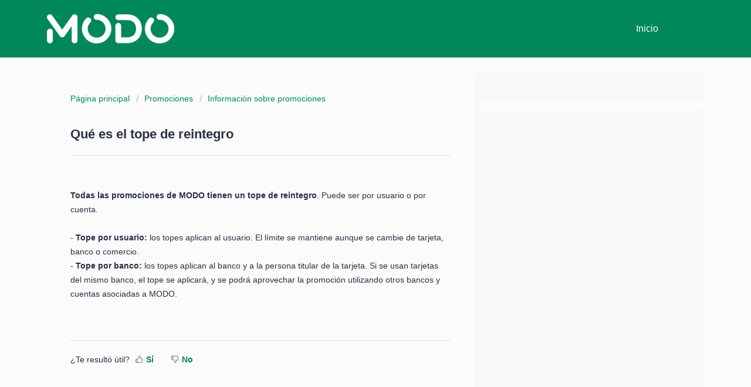

--- FILE ---
content_type: text/html; charset=utf-8
request_url: https://ayuda.modo.com.ar/support/solutions/articles/66000519657--qu%C3%A9-es-el-tope-de-reintegro-
body_size: 20353
content:
<!DOCTYPE html>
       
        <!--[if lt IE 7]><html class="no-js ie6 dew-dsm-theme " lang="es-LA" dir="ltr" data-date-format="non_us"><![endif]-->       
        <!--[if IE 7]><html class="no-js ie7 dew-dsm-theme " lang="es-LA" dir="ltr" data-date-format="non_us"><![endif]-->       
        <!--[if IE 8]><html class="no-js ie8 dew-dsm-theme " lang="es-LA" dir="ltr" data-date-format="non_us"><![endif]-->       
        <!--[if IE 9]><html class="no-js ie9 dew-dsm-theme " lang="es-LA" dir="ltr" data-date-format="non_us"><![endif]-->       
        <!--[if IE 10]><html class="no-js ie10 dew-dsm-theme " lang="es-LA" dir="ltr" data-date-format="non_us"><![endif]-->       
        <!--[if (gt IE 10)|!(IE)]><!--><html class="no-js  dew-dsm-theme " lang="es-LA" dir="ltr" data-date-format="non_us"><!--<![endif]-->
	<head>
		
		<!-- Title for the page -->
<title> Qué es el tope de reintegro : MODO </title>
<!-- Meta information -->

      <meta charset="utf-8" />
      <meta http-equiv="X-UA-Compatible" content="IE=edge,chrome=1" />
      <meta name="description" content= "" />
      <meta name="author" content= "" />
       <meta property="og:title" content="Qué es el tope de reintegro" />  <meta property="og:url" content="https://ayuda.modo.com.ar/support/solutions/articles/66000519657-qu%C3%A9-es-el-tope-de-reintegro" />  <meta property="og:description" content=" Todas las promociones de MODO tienen un tope de reintegro. Puede ser por usuario o por cuenta.  - Tope por usuario: los topes aplican al usuario. El límite se mantiene aunque se cambie de tarjeta, banco o comercio. - Tope por banco: los topes apl..." />  <meta property="og:image" content="https://s3.amazonaws.com/cdn.freshdesk.com/data/helpdesk/attachments/production/66101365296/logo/kghhAt4wmoRujdPcwgUbv10m8R5IILva0w.png?X-Amz-Algorithm=AWS4-HMAC-SHA256&amp;amp;X-Amz-Credential=AKIAS6FNSMY2XLZULJPI%2F20260112%2Fus-east-1%2Fs3%2Faws4_request&amp;amp;X-Amz-Date=20260112T094313Z&amp;amp;X-Amz-Expires=604800&amp;amp;X-Amz-SignedHeaders=host&amp;amp;X-Amz-Signature=6c1044ed2ca4f2b015c755a44b8d9003ff397978bc8e8d882ed68c7c1eb4ba45" />  <meta property="og:site_name" content="MODO" />  <meta property="og:type" content="article" />  <meta name="twitter:title" content="Qué es el tope de reintegro" />  <meta name="twitter:url" content="https://ayuda.modo.com.ar/support/solutions/articles/66000519657-qu%C3%A9-es-el-tope-de-reintegro" />  <meta name="twitter:description" content=" Todas las promociones de MODO tienen un tope de reintegro. Puede ser por usuario o por cuenta.  - Tope por usuario: los topes aplican al usuario. El límite se mantiene aunque se cambie de tarjeta, banco o comercio. - Tope por banco: los topes apl..." />  <meta name="twitter:image" content="https://s3.amazonaws.com/cdn.freshdesk.com/data/helpdesk/attachments/production/66101365296/logo/kghhAt4wmoRujdPcwgUbv10m8R5IILva0w.png?X-Amz-Algorithm=AWS4-HMAC-SHA256&amp;amp;X-Amz-Credential=AKIAS6FNSMY2XLZULJPI%2F20260112%2Fus-east-1%2Fs3%2Faws4_request&amp;amp;X-Amz-Date=20260112T094313Z&amp;amp;X-Amz-Expires=604800&amp;amp;X-Amz-SignedHeaders=host&amp;amp;X-Amz-Signature=6c1044ed2ca4f2b015c755a44b8d9003ff397978bc8e8d882ed68c7c1eb4ba45" />  <meta name="twitter:card" content="summary" />  <link rel="canonical" href="https://ayuda.modo.com.ar/support/solutions/articles/66000519657-qu%C3%A9-es-el-tope-de-reintegro" /> 

<!-- Responsive setting -->
<link rel="apple-touch-icon" href="https://s3.amazonaws.com/cdn.freshdesk.com/data/helpdesk/attachments/production/66057313769/fav_icon/NwCfNtU67lLs9R0W0eAnyI5SYNoJt4MuFQ.png" />
        <link rel="apple-touch-icon" sizes="72x72" href="https://s3.amazonaws.com/cdn.freshdesk.com/data/helpdesk/attachments/production/66057313769/fav_icon/NwCfNtU67lLs9R0W0eAnyI5SYNoJt4MuFQ.png" />
        <link rel="apple-touch-icon" sizes="114x114" href="https://s3.amazonaws.com/cdn.freshdesk.com/data/helpdesk/attachments/production/66057313769/fav_icon/NwCfNtU67lLs9R0W0eAnyI5SYNoJt4MuFQ.png" />
        <link rel="apple-touch-icon" sizes="144x144" href="https://s3.amazonaws.com/cdn.freshdesk.com/data/helpdesk/attachments/production/66057313769/fav_icon/NwCfNtU67lLs9R0W0eAnyI5SYNoJt4MuFQ.png" />
        <meta name="viewport" content="width=device-width, initial-scale=1.0, maximum-scale=5.0, user-scalable=yes" /> 

<!-- Poppins & Open Sans Font -->
<link href="https://fonts.googleapis.com/css2?family=Poppins:wght@400;600&display=swap" rel="stylesheet">
<link href="https://fonts.googleapis.com/css2?family=Open+Sans:wght@400;600&display=swap" rel="stylesheet">

<!-- Material Design Icons -->
<link href="https://fonts.googleapis.com/icon?family=Material+Icons" rel="stylesheet">
<link rel="stylesheet" href="https://use.fontawesome.com/releases/v5.15.3/css/all.css" integrity="sha384-SZXxX4whJ79/gErwcOYf+zWLeJdY/qpuqC4cAa9rOGUstPomtqpuNWT9wdPEn2fk" crossorigin="anonymous">

 <!-- Insert these scripts at the bottom of the HTML, but before you use any Firebase services -->

  <!-- Firebase App (the core Firebase SDK) is always required and must be listed first -->
  <script src="https://www.gstatic.com/firebasejs/8.6.5/firebase-app.js"></script>

  <!-- If you enabled Analytics in your project, add the Firebase SDK for Analytics -->
  <script src="https://www.gstatic.com/firebasejs/8.6.5/firebase-analytics.js"></script>

  <!-- Add Firebase products that you want to use -->
  <script src="https://www.gstatic.com/firebasejs/8.6.5/firebase-auth.js"></script>
  <script src="https://www.gstatic.com/firebasejs/8.6.5/firebase-firestore.js"></script>
<script>
  // Your web app's Firebase configuration
  // For Firebase JS SDK v7.20.0 and later, measurementId is optional
  var firebaseConfig = {
    apiKey: "AIzaSyCeDoN36CSxNjsAO6ZKuhlh7_z6hzs_slk",
    authDomain: "app-dimo.firebaseapp.com",
    databaseURL: "https://app-dimo.firebaseio.com",
    projectId: "app-dimo",
    storageBucket: "app-dimo.appspot.com",
    messagingSenderId: "215684336854",
    appId: "1:215684336854:web:583574a88a3f9d16f38d77",
    measurementId: "G-YVTPCWDYQK"
  };
  // Initialize Firebase
  firebase.initializeApp(firebaseConfig);
</script>

<!-- Hotjar Tracking Code for https://ayuda.modo.com.ar/support/home -->
<script>
    (function(h,o,t,j,a,r){
        h.hj=h.hj||function(){(h.hj.q=h.hj.q||[]).push(arguments)};
        h._hjSettings={hjid:2819631,hjsv:6};
        a=o.getElementsByTagName('head')[0];
        r=o.createElement('script');r.async=1;
        r.src=t+h._hjSettings.hjid+j+h._hjSettings.hjsv;
        a.appendChild(r);
    })(window,document,'https://static.hotjar.com/c/hotjar-','.js?sv=');
</script>
<!-- Hotjar Tracking Code for https://ayuda.modo.com.ar -->
<script>
    (function(h,o,t,j,a,r){
        h.hj=h.hj||function(){(h.hj.q=h.hj.q||[]).push(arguments)};
        h._hjSettings={hjid:2819631,hjsv:6};
        a=o.getElementsByTagName('head')[0];
        r=o.createElement('script');r.async=1;
        r.src=t+h._hjSettings.hjid+j+h._hjSettings.hjsv;
        a.appendChild(r);
    })(window,document,'https://static.hotjar.com/c/hotjar-','.js?sv=');
</script>


<script type="text/javascript">
(function(e,t){var n=e.amplitude||{_q:[],_iq:{}};var r=t.createElement("script")
;r.type="text/javascript"
;r.integrity="sha384-MBHPie4YFudCVszzJY9HtVPk9Gw6aDksZxfvfxib8foDhGnE9A0OriRHh3kbhG3q"
;r.crossOrigin="anonymous";r.async=true
;r.src="https://cdn.amplitude.com/libs/amplitude-8.16.1-min.gz.js"
;r.onload=function(){if(!e.amplitude.runQueuedFunctions){console.log(
"[Amplitude] Error: could not load SDK")}};var s=t.getElementsByTagName("script"
)[0];s.parentNode.insertBefore(r,s);function i(e,t){e.prototype[t]=function(){
this._q.push([t].concat(Array.prototype.slice.call(arguments,0)));return this}}
var o=function(){this._q=[];return this};var a=["add","append","clearAll",
"prepend","set","setOnce","unset","preInsert","postInsert","remove"];for(
var c=0;c<a.length;c++){i(o,a[c])}n.Identify=o;var l=function(){this._q=[]
;return this};var u=["setProductId","setQuantity","setPrice","setRevenueType",
"setEventProperties"];for(var p=0;p<u.length;p++){i(l,u[p])}n.Revenue=l;var d=[
"init","logEvent","logRevenue","setUserId","setUserProperties","setOptOut",
"setVersionName","setDomain","setDeviceId","enableTracking",
"setGlobalUserProperties","identify","clearUserProperties","setGroup",
"logRevenueV2","regenerateDeviceId","groupIdentify","onInit","onNewSessionStart"
,"logEventWithTimestamp","logEventWithGroups","setSessionId","resetSessionId",
"getDeviceId","getUserId","setMinTimeBetweenSessionsMillis",
"setEventUploadThreshold","setUseDynamicConfig","setServerZone","setServerUrl",
"sendEvents","setLibrary","setTransport"];function v(t){function e(e){
t[e]=function(){t._q.push([e].concat(Array.prototype.slice.call(arguments,0)))}}
for(var n=0;n<d.length;n++){e(d[n])}}v(n);n.getInstance=function(e){e=(
!e||e.length===0?"$default_instance":e).toLowerCase();if(
!Object.prototype.hasOwnProperty.call(n._iq,e)){n._iq[e]={_q:[]};v(n._iq[e])}
return n._iq[e]};e.amplitude=n})(window,document);

amplitude.getInstance().init("7b3fdddfd25cf8424d4ab4628ee35559"); 
</script>
<script src="https://cdn.jsdelivr.net/npm/js-cookie@3.0.1/dist/js.cookie.min.js"></script>

<script type="text/javascript" src="//script.crazyegg.com/pages/scripts/0112/8493.js" async="async"></script>


		
		<!-- Adding meta tag for CSRF token -->
		<meta name="csrf-param" content="authenticity_token" />
<meta name="csrf-token" content="sYVodpa1c0sPAGcmbuZ4IoyDebPk7pwGeXnK3/SCDuUi3l38w9FjGDmj81he1Pzxc7lUZnygrRQG0RaXimhM3g==" />
		<!-- End meta tag for CSRF token -->
		
		<!-- Fav icon for portal -->
		<link rel='shortcut icon' href='https://s3.amazonaws.com/cdn.freshdesk.com/data/helpdesk/attachments/production/66057313769/fav_icon/NwCfNtU67lLs9R0W0eAnyI5SYNoJt4MuFQ.png' />

		<!-- Base stylesheet -->
 
		<link rel="stylesheet" media="print" href="https://assets10.freshdesk.com/assets/cdn/portal_print-6e04b27f27ab27faab81f917d275d593fa892ce13150854024baaf983b3f4326.css" />
	  		<link rel="stylesheet" media="screen" href="https://assets2.freshdesk.com/assets/cdn/falcon_portal_utils-a58414d6bc8bc6ca4d78f5b3f76522e4970de435e68a5a2fedcda0db58f21600.css" />	

		
		<!-- Theme stylesheet -->

		<link href="/support/theme.css?v=4&amp;d=1755800428" media="screen" rel="stylesheet" type="text/css">

		<!-- Google font url if present -->
		<link href='https://fonts.googleapis.com/css?family=Open+Sans:regular,italic,600,700,700italic|Poppins:regular,600,700' rel='stylesheet' type='text/css' nonce='kzmCkoi2U92n1HXa5Z1WnQ=='>

		<!-- Including default portal based script framework at the top -->
		<script src="https://assets5.freshdesk.com/assets/cdn/portal_head_v2-d07ff5985065d4b2f2826fdbbaef7df41eb75e17b915635bf0413a6bc12fd7b7.js"></script>
		<!-- Including syntexhighlighter for portal -->
		<script src="https://assets3.freshdesk.com/assets/cdn/prism-841b9ba9ca7f9e1bc3cdfdd4583524f65913717a3ab77714a45dd2921531a402.js"></script>

		    <!-- Google tag (gtag.js) -->
	<script async src='https://www.googletagmanager.com/gtag/js?id=UA-172631645-1' nonce="kzmCkoi2U92n1HXa5Z1WnQ=="></script>
	<script nonce="kzmCkoi2U92n1HXa5Z1WnQ==">
	  window.dataLayer = window.dataLayer || [];
	  function gtag(){dataLayer.push(arguments);}
	  gtag('js', new Date());
	  gtag('config', 'UA-172631645-1');
	</script>


		<!-- Access portal settings information via javascript -->
		 <script type="text/javascript">     var portal = {"language":"es-LA","name":"MODO","contact_info":"","current_page_name":"article_view","current_tab":"solutions","vault_service":{"url":"https://vault-service.freshworks.com/data","max_try":2,"product_name":"fd"},"current_account_id":1571328,"preferences":{"bg_color":"#FBFBFB","header_color":"#008859","help_center_color":"#ffffff","footer_color":"#00471b","tab_color":"#FBFBFB","tab_hover_color":"#092042","btn_background":"#263144","btn_primary_background":"#263144","base_font":"Open Sans","text_color":"#263144","headings_font":"Poppins","headings_color":"#263144","link_color":"#263144","link_color_hover":"#263144","input_focus_ring_color":"#ffffff","non_responsive":"false","personalized_articles":true},"image_placeholders":{"spacer":"https://assets10.freshdesk.com/assets/misc/spacer.gif","profile_thumb":"https://assets8.freshdesk.com/assets/misc/profile_blank_thumb-4a7b26415585aebbd79863bd5497100b1ea52bab8df8db7a1aecae4da879fd96.jpg","profile_medium":"https://assets8.freshdesk.com/assets/misc/profile_blank_medium-1dfbfbae68bb67de0258044a99f62e94144f1cc34efeea73e3fb85fe51bc1a2c.jpg"},"falcon_portal_theme":true,"current_object_id":66000519657};     var attachment_size = 25;     var blocked_extensions = "";     var allowed_extensions = "";     var store = { 
        ticket: {},
        portalLaunchParty: {} };    store.portalLaunchParty.ticketFragmentsEnabled = false;    store.pod = "us-east-1";    store.region = "US"; </script> 


			
	</head>
	<body>
            	
		
		
		
	<header class="banner">
		<div class="banner-wrapper page">
			<div class="banner-title">
				<a href="https://www.modo.com.ar/"class='portal-logo'><span class="portal-img"><i></i>
                    <img src='https://s3.amazonaws.com/cdn.freshdesk.com/data/helpdesk/attachments/production/66101365296/logo/kghhAt4wmoRujdPcwgUbv10m8R5IILva0w.png' alt="Logotipo"
                        onerror="default_image_error(this)" data-type="logo" />
                 </span></a>
			</div>
			<nav class="banner-nav">
              	<!-- tabs menu -->
                <div id="btn-menu" class="menu-icon inactive"></div>
              	<div class="nav-link" id="header-tabs">
                  <div class="nav-wrapper">
                  	
                      
                          
                          	  <a href="/support/home" class="">Inicio</a>
                          
                      
                      
                      
                    
                      
                      
                      
                    
                    
                    
                  </div>
              	</div>
			</nav>
		</div>
	</header>





<script> 
  (function (w) {

    w.URLSearchParams = w.URLSearchParams || function (searchString) {
        var self = this;
        self.searchString = searchString;
        self.get = function (name) {
            var results = new RegExp('[\?&]' + name + '=([^&#]*)').exec(self.searchString);
            if (results == null) {
                return null;
            }
            else {
                return decodeURI(results[1]) || 0;
            }
        };
    }

})(window)
    
  const urlParams = new URLSearchParams(window.location.search);
  const PHONE = urlParams.get('userPhone') ? urlParams.get('userPhone').replace('+549','') : "";
  const DNI = urlParams.get('userDni') || "";
  //(function (d, w, c) { if(!d.getElementById("spd-busns-spt")) { var n = d.getElementsByTagName('script')[0], s = d.createElement('script'); var loaded = false; s.id = "spd-busns-spt"; s.async = "async"; s.setAttribute("data-self-init", "false"); s.setAttribute("data-init-type", "opt"); s.src = 'https://cdn.freshbots.ai/assets/share/js/freshbots.min.js'; s.setAttribute("data-client", "3b479df02c4ed0c89b7a5bb8d2c5479c9556a1d8"); s.setAttribute("data-bot-hash", "ea0a5c4a23d1708b82c10209b0f566c55edcdaa0"); s.setAttribute("data-env", "prod"); s.setAttribute("data-region", "us"); if (c) { s.onreadystatechange = s.onload = function () { if (!loaded) { c(); } loaded = true; }; } n.parentNode.insertBefore(s, n); } }) (document, window, function () { Freshbots.initiateWidget({ autoInitChat: false, getClientParams: function () { return {"cstmr::xtrInfrmtn:cp-modo_id":"","cstmr::xtrInfrmtn:cp-phone":PHONE,"cstmr::lng":"es-LA","cstmr::xtrInfrmtn:url":"https://playdigital.freshdesk.com","cstmr::nm":"","cp-dni":DNI}; } }, function(successResponse) { }, function(errorResponse) { }); }); 
</script>



<div class="page">

	<!-- Notification Messages -->
	 <div class="alert alert-with-close notice hide" id="noticeajax"></div> 

	
	<div class="c-wrapper">		
		<section class="main content rounded-6 min-height-on-desktop fc-article-show" id="article-show-66000519657">
	<div class="breadcrumb">
		
			
				<a href="/support/home">Página principal</a>
      		
		
			
		
		<a href="/support/solutions/66000051084">Promociones</a>
		<a href="/support/solutions/folders/66000427496">Información sobre promociones</a>
	</div>
	<b class="page-stamp page-stamp-article">
		<b class="icon-page-article"></b>
	</b>

	<h2 class="heading heading-article">Qué es el tope de reintegro</h2>
	<hr />
	

	<article class="article-body" id="article-body" rel="image-enlarge">
		<p><span data-sheets-textstyleruns="{&quot;1&quot;:0,&quot;2&quot;:{&quot;5&quot;:1}}{&quot;1&quot;:57}{&quot;1&quot;:68,&quot;2&quot;:{&quot;5&quot;:1}}{&quot;1&quot;:69}{&quot;1&quot;:99,&quot;2&quot;:{&quot;5&quot;:1}}{&quot;1&quot;:116}{&quot;1&quot;:219,&quot;2&quot;:{&quot;5&quot;:1}}{&quot;1&quot;:235}" data-sheets-userformat="{&quot;2&quot;:4995,&quot;3&quot;:{&quot;1&quot;:0},&quot;4&quot;:{&quot;1&quot;:2,&quot;2&quot;:14275305},&quot;10&quot;:1,&quot;11&quot;:4,&quot;12&quot;:0,&quot;15&quot;:&quot;Open Sans&quot;}" data-sheets-value="{&quot;1&quot;:2,&quot;2&quot;:&quot;Todas las promociones de MODO tienen un tope de reintegro. Puede ser por usuario o por cuenta. \n\n- Tope por usuario: los topes aplican al usuario. El límite se mantiene aunque se cambie de tarjeta, banco o comercio. \n- Tope por banco: los topes aplican al banco y a la persona titular de la tarjeta. Si se usan tarjetas del mismo banco, el tope se aplicará, y se podrá aprovechar la promoción utilizando otros bancos y cuentas asociadas a MODO. &quot;}" style="font-size: 10pt; font-family: &quot;Open Sans&quot;, Arial;"><span style="font-size: 10pt; font-weight: bold;">Todas las promociones de MODO tienen un tope de reintegro</span><span style="font-size: 10pt;">. Puede ser</span><span style="font-size: 10pt; font-weight: bold;"> </span><span style="font-size: 10pt;">por usuario o por cuenta.<br><br>- </span><span style="font-size: 10pt; font-weight: bold;">Tope por usuario:</span><span style="font-size: 10pt;"> los topes aplican al usuario. El límite se mantiene aunque se cambie de tarjeta, banco o comercio.<br>- </span><span style="font-size: 10pt; font-weight: bold;">Tope por banco: </span><span style="font-size: 10pt;">los topes aplican al banco y a la persona titular de la tarjeta. Si se usan tarjetas del mismo banco, el tope se aplicará, y se podrá aprovechar la promoción utilizando otros bancos y cuentas asociadas a MODO.</span></span></p>
	</article>
  	<div class="control-tickets">
      
	</div>

	<hr />	
		

		<p class="article-vote" id="voting-container" 
											data-user-id="" 
											data-article-id="66000519657"
											data-language="es-LA">
										¿Le resultó útil?<span data-href="/support/solutions/articles/66000519657/thumbs_up" class="vote-up a-link" id="article_thumbs_up" 
									data-remote="true" data-method="put" data-update="#voting-container" 
									data-user-id=""
									data-article-id="66000519657"
									data-language="es-LA"
									data-update-with-message="Nos alegra haber podido ayudarte. Gracias por los comentarios.">
								Sí</span><span class="vote-down-container"><span data-href="/support/solutions/articles/66000519657/thumbs_down" class="vote-down a-link" id="article_thumbs_down" 
									data-remote="true" data-method="put" data-update="#vote-feedback-form" 
									data-user-id=""
									data-article-id="66000519657"
									data-language="es-LA"
									data-hide-dom="#voting-container" data-show-dom="#vote-feedback-container">
								No</span></span></p><a class="hide a-link" id="vote-feedback-form-link" data-hide-dom="#vote-feedback-form-link" data-show-dom="#vote-feedback-container">Enviar comentarios</a><div id="vote-feedback-container"class="hide">	<div class="lead">Lamentamos no haberle podido ayudar más. Sus comentarios nos ayudarían a mejorar este artículo.</div>	<div id="vote-feedback-form">		<div class="sloading loading-small loading-block"></div>	</div></div>
		
</section>
<section class="sidebar content rounded-6 fc-related-articles">
	<div id="related_articles"><div class="cs-g-c"><section class="article-list"><h3 class="list-lead">Artículos relacionados</h3><ul rel="remote" 
			data-remote-url="/support/search/articles/66000519657/related_articles?container=related_articles&limit=10" 
			id="related-article-list"></ul></section></div></div>
</section>

<script>
   const votingContainer = jQuery('#voting-container');
   const votingContainerChidlren = votingContainer.children();
   votingContainer.empty();
   votingContainer.text('¿Te resultó útil?');
   votingContainer.append(votingContainerChidlren);
  
   jQuery('#article_thumbs_down').click(function () { 

     	function setFeedbackOptions() {
      var optionTexts = [
        'feedback_message_1|Necesito más información',
        'feedback_message_2|La información es correcta pero no resuelve mi consulta',
        'feedback_message_3|Problemas con la app',
        'feedback_message_4|Otro',
      ];

      optionTexts.forEach(modifyFeedOptions);

      function modifyFeedOptions(item) {
        var fieldFor = '[for="' + item.split('|')[0] + '"]';
       jQuery(fieldFor).text(item.split('|')[1]);
      }
    }
     
   var checkLoad = setInterval(function () {
      if (
        jQuery('[for="feedback_message_1"]')
          .text()
          .includes('Necesito más información')
      ) {
      
        clearInterval(checkLoad);
        
        const errorTitle = jQuery('#vote-feedback-container').children()[0];
        jQuery(errorTitle).html('Queremos hacer todo lo posible para ayudarte! Esta vez no lo logramos &#128532; Tus comentarios nos ayudan a mejorar');
        
        setFeedbackOptions();
        
        const emailInput = jQuery('#helpdesk_ticket_email');
        const labelInput = jQuery('[for="helpdesk_ticket_email"]');
        if(emailInput.length > 0 ){
          labelInput.text('Tu correo electrónico');
          const divControl = emailInput.parent().parent();
          const divControlParent = divControl.parent();
          const actionsFamily = jQuery('#submit-feedback').parent();
          jQuery(divControlParent)[0].removeChild(divControl[0]);
          jQuery(divControlParent)[0].insertBefore(divControl[0],actionsFamily[0]);
        }
        
        jQuery('#feedback_message_4').click(function () {
          const isChecked = jQuery('#feedback_message_4').is(":checked");
          if(isChecked){
            jQuery('#helpdesk_ticket_description').prop('class',jQuery('#helpdesk_ticket_description').attr('class') + ' required');
          }else{
            jQuery('#helpdesk_ticket_description').prop('class',jQuery('#helpdesk_ticket_description').attr('class').replace('required',''));
          } 
        });
          
      }
    });
   
                                        
   });
  
</script>

<div class="modal-overlay">
  <div class="prompt-dialog">
    <div id="modal-wormhole">
      <div class="confirm-dialog">
        <button class="modal-close pull-right" aria-label="Cerrar" type="button">
          <svg
            xmlns="http://www.w3.org/2000/svg"
            width="32"
            height="32"
            viewBox="0 0 32 32"
            class="app-icon app-icon--normal"
            aria-hidden="true"
          >
            <path
              d="M17.992 16l8.796-8.796a1.409 1.409 0 00-1.992-1.992L16 14.008 7.204 5.212a1.409 1.409 0 00-1.992 1.992L14.008 16l-8.796 8.796a1.409 1.409 0 001.992 1.992L16 17.992l8.796 8.796a1.409 1.409 0 001.992-1.992L17.992 16z"
            ></path>
          </svg>
        </button>
        <div class="text__content">¿Pudimos ayudarte con nuestra respuesta?</div>
        <div class="confirm-dialog__item text--darkgray">
          ¡Tu valoración nos ayuda a mejorar!
        </div>
        <div class="confirm-dialog__item right">
          <a href="#" class="modal-btn modal-btn--secondary modal-btn-rate-later">
            Más tarde
          </a>
          <button class="modal-btn modal-btn--primary" name="button" type="button">
            Valorar
          </button>
        </div>
      </div>
    </div>
  </div>
</div>

	</div>
	

	

</div>

	<footer class="footer rounded-6">
      <div class="footer-wrapper">
      	<div class="footer-logo">
			<a href="https://www.modo.com.ar/"class='portal-logo'><span class="portal-img"><i></i>
                    <img src='https://s3.amazonaws.com/cdn.freshdesk.com/data/helpdesk/attachments/production/66101365296/logo/kghhAt4wmoRujdPcwgUbv10m8R5IILva0w.png' alt="Logotipo"
                        onerror="default_image_error(this)" data-type="logo" />
                 </span></a>
		</div>
		<nav class="footer-links page no-padding">
			
					
          				
							
                                <a href="/support/home" class="">Inicio</a>
                            
          				
          			
          				
          			
			
          
          	
            	<!--<a href="https://soporte.modo.com.ar">Acceso entidades</a>-->
            
		</nav>
      	<nav class="footer-links page no-padding">
          	<a href="https://ayuda.modo.com.ar/support/solutions/folders/66000424851" class="">Recomendaciones de seguridad</a>		
      	</nav>
      </div>
      <script>
	const btnLogin = document.querySelector(".login-form .btn-login");
const errorShowedLogin = document.querySelector(".login-form #errorExplanation");
const linkCallExpert = document.querySelector(".agent-login-link .link-content a")
const linkOperations = document.querySelector(".nav-link a[href='/support/solutions']")
const linkConsulting = document.querySelector(".nav-link a[href='/support/tickets']")
const filterConsultingStatus = document.querySelector("#ticket-filters")
const filterConsultingDate = document.querySelector("#ticket-sort")
const filterConsultingCompany = document.querySelector("#company-list-dropdown")
const filterConsultingSearch = document.querySelector("#s2id_autogen1")
const sendCodeOperations = document.querySelector("#sendCodeOperations")
const verifyCodeOperations = document.querySelector("#verifyCodeOperations")

const sendHelpTicket = document.querySelector('.new_ticket_page #helpdesk_ticket_submit')

const searchOperationsByClient = document.querySelector('#searchOperationsByClient')
const searchOperations = document.querySelector('#searchOperations')
const searchEventsByClient = document.querySelector('#searchEventsByClient')

const searchOperationsByType = document.querySelector('#searchOperationsByType')
const searchOperationsByStatus = document.querySelector('#searchOperationsByStatus')
const searchOperationsByDate = document.querySelector('#searchOperationsByDate')

const showedLogin = document.querySelector('#login-container')
const agentLogged = linkOperations ? document.querySelector('#solutions-index-home') : null
const viewedOperations = document.querySelector('#user-operations')

const TITLE_EVENT = 'microsite'

function handleEvents(element, message, event) {
  if (!element) return null
  const eventKind = event === 'click' ? element : window 
  eventKind.addEventListener(event, function () {
    firebase.analytics().logEvent(`${TITLE_EVENT}_${message}`)
  });
}

handleEvents(errorShowedLogin, 'message_error_displayed', 'load')
handleEvents(showedLogin, 'message_view_login', 'load')
handleEvents(agentLogged, 'message_view_agent_logged', 'load')
handleEvents(viewedOperations, 'message_view_operations', 'load')
handleEvents(btnLogin, 'press_btn_login', 'click')
handleEvents(linkCallExpert, 'press_btn_call_expert', 'click')
handleEvents(linkOperations, 'press_btn_operations', 'click')
handleEvents(linkConsulting, 'press_btn_consultas', 'click')
handleEvents(filterConsultingStatus, 'press_filter_status_consultas', 'click')
handleEvents(filterConsultingDate, 'press_filter_date_consultas', 'click')
handleEvents(filterConsultingCompany, 'press_filter_company_consultas', 'click')
handleEvents(filterConsultingSearch, 'press_filter_search_consultas', 'click')
handleEvents(searchOperationsByClient, 'press_search_operations_by_client', 'click')
handleEvents(searchOperations, 'press_search_operations', 'click')
handleEvents(searchEventsByClient, 'press_search_events_by_client', 'click')
handleEvents(searchOperationsByType, 'press_search_operations_by_type', 'click')
handleEvents(searchOperationsByStatus, 'press_search_operations_by_status', 'click')
handleEvents(searchOperationsByDate, 'press_search_operations_by_date', 'click')
handleEvents(sendCodeOperations, 'press_send_code_operations', 'click')
handleEvents(verifyCodeOperations, 'press_verify_code_operations', 'click')
handleEvents(sendHelpTicket, 'press_send_help_ticket', 'click')

/*
microsite tracking
  - press_btn_login
  - message_view_login
  - message_error_displayed
  - press_btn_call_expert
  - press_btn_operations
  - press_btn_consultas
  - press_filter_status_consultas
  - press_filter_date_consultas
  - press_filter_company_consultas
  - press_filter_search_consultas
  - press_search_operations_by_client
  - press_search_operations
  - press_search_events_by_client
  - press_search_operations_by_type
  - press_search_operations_by_status
  - press_search_operations_by_date
  - press_send_code_operations
  - press_verify_code_operations
*/
      </script>
	</footer>


<script>
 (function() {
  const btnMenu = document.querySelector('#btn-menu');
 btnMenu.onclick = function() { btnMenu.classList.toggle('active'); btnMenu.classList.toggle('inactive'); }

  // formulario dinamico
  let titleArticle   = document.querySelector('meta[property="og:title"]').content,
      linkNewTicket  = document.querySelector('.new-ticket'),
       subjectInfo    = document.createElement('span'),
       emailInfo      = document.createElement('span');
 const inputSubject = document.querySelector('#helpdesk_ticket_subject'),
         emailUser    = document.querySelector('#helpdesk_ticket_email'),
       typeUser     = document.querySelector('#helpdesk_ticket_ticket_type'),
         suggestions  = document.querySelector('#helpdesk_ticket_custom_field_cf_sugerencia_1571328'),
         rolType  = document.querySelector('#helpdesk_ticket_custom_field_cf_tipo_de_rol_1571328');
           

function replaceDiacritics(str){
 var diacritics = [
   {char: 'A', base: /[\300-\306]/g},
   {char: 'a', base: /[\340-\346]/g},
   {char: 'E', base: /[\310-\313]/g},
   {char: 'e', base: /[\350-\353]/g},
   {char: 'I', base: /[\314-\317]/g},
   {char: 'i', base: /[\354-\357]/g},
   {char: 'O', base: /[\322-\330]/g},
   {char: 'o', base: /[\362-\370]/g},
   {char: 'U', base: /[\331-\334]/g},
   {char: 'u', base: /[\371-\374]/g},
   {char: 'N', base: /[\321]/g},
   {char: 'n', base: /[\361]/g},
   {char: 'C', base: /[\307]/g},
   {char: 'c', base: /[\347]/g}
 ]

 diacritics.forEach(function(letter){
   str = str.replace(letter.base, letter.char);
 });

 return str;
};

const titleEncode = function ( title ) { 
 var res = title.replace(/ /g, "-").toLowerCase();
 if(res.normalize) res=res.normalize('NFD');
 else res=replaceDiacritics(res);
 return res.replace(/[\u0300-\u036f]/g,"");
};
   const titleDecode = function ( title ) { return title.replace(/-/g," ").replace(/modo/g,"MODO"); };
const capitalize  = function ( string ) { return string[0].toUpperCase() + string.slice(1); };

 if( titleArticle && linkNewTicket ) {
       titleArticle = titleEncode( titleArticle );
       let newUrl = linkNewTicket.href+'?article='+titleArticle;
       linkNewTicket.href = newUrl;
 }

 if( inputSubject ) {
       const urlParams = new URLSearchParams(window.location.search);
      let urlTitle = titleDecode( urlParams.get('article') || "" );
   urlTitle = capitalize( urlTitle );
       inputSubject.value = urlTitle;
    inputSubject.readOnly = true;
     
       // Agrego mensaje info
       inputSubject.parentNode.appendChild( subjectInfo );
       subjectInfo.setAttribute('class', 'infoSubject');
       subjectInfo.textContent = 'Si este no es tu motivo de consulta, te recomendamos volver a Preguntas Frecuentes.';
    
         
       // Campos condicionales - Sugerencias
       if( inputSubject.value === 'Comentarios' ) {
         suggestions.value = "Si";
           var elements = suggestions.querySelectorAll('option');
           for (var i = 0; i < elements.length; i++) {
             const option = elements[i];
             if( !option.selected ) {
                   option.disabled = true;
             }
           }                                                                               
       }
        
   }
     
  if(emailUser) {
     emailUser.parentNode.appendChild( emailInfo );
      emailInfo.setAttribute('class', 'infoSubject');
       emailInfo.textContent = 'Ingresá el email con el que te registraste en MODO.';
   }

   // Campos condicionales - TypeUser 
 if( typeUser ) {
       if(  false  ) {
       typeUser.value = "Cliente";
       } else {
           typeUser.value = "Usuario Final";
       }
       var elements = typeUser.querySelectorAll('option');
       for (var i = 0; i < elements.length; i++) {
         const option = elements[i];
         if( !option.selected ) {
             option.disabled = true;
         }
       }
       let controlGroupTypeUser = typeUser.parentElement.parentElement;
   controlGroupTypeUser.classList.add('hidden');
   }
   
     
   // Oculto campo Sugerencias
   if( suggestions ) {
     let controlGroupSuggestions = suggestions.parentElement.parentElement;
   controlGroupSuggestions.classList.add('hidden');
   }
}
)()

jQuery(document).ready(function(){

// Remove all inputs hidden when is required in form
function removeInputHidden(elementClass) {
 const inputNodeElements = document.querySelectorAll(elementClass)
 if (!inputNodeElements.length) return
 inputNodeElements.forEach(function (elem) {
   elem.remove()
 })
}

let messageInfo = document.createElement('span');
const dni = document.querySelector('#helpdesk_ticket_custom_field_cf_dni_1571328'),
     tel = document.querySelector('#helpdesk_ticket_custom_field_cf_celular894937_1571328');

if(dni) dni.placeholder = "Número de DNI sin puntos ni comas";

if(tel){
 tel.placeholder = "Con código de área sin 0 ni 15. Ej: 1161112222";
 tel.parentNode.appendChild( messageInfo );
   messageInfo.setAttribute('class', 'infoSubject');
   messageInfo.textContent = 'Ingresá el número con el que te registraste en MODO.'
}

const inputSubject = document.querySelector('#helpdesk_ticket_subject');
const rolType = document.querySelector('#helpdesk_ticket_custom_field_cf_tipo_de_rol_1571328');
const emailAbm = document.querySelector('#helpdesk_ticket_custom_field_cf_abm_email_1571328');
const nameAbm = document.querySelector('#helpdesk_ticket_custom_field_cf_abm_nombre_y_apellido_1571328');
const dniAbm = document.querySelector('#helpdesk_ticket_custom_field_cf_abm_dni_1571328');
const sectorAbm = document.querySelector('#helpdesk_ticket_custom_field_cf_abm_sector_1571328');
const posicionAbm = document.querySelector('#helpdesk_ticket_custom_field_cf_abm_posicin_1571328');
const viewTickets = document.querySelector('#helpdesk_ticket_custom_field_cf_view_tickets_1571328');
const viewOperations = document.querySelector('#helpdesk_ticket_custom_field_cf_view_operations_1571328');
const emailUser    = document.querySelector('#helpdesk_ticket_email');
const phoneOperator    = document.querySelector('#helpdesk_ticket_custom_field_cf_operador_celular_1571328');
const approximateTime    = document.querySelector('#helpdesk_ticket_custom_field_cf_horario_aproximado_del_intento_1571328');
const errorType    = document.querySelector('#helpdesk_ticket_custom_field_cf_tipo_de_error_1571328');
const errorBank    = document.querySelector('#helpdesk_ticket_custom_field_cf_bancoproblema960598_1571328');
const ownershipAccount  = document.querySelector('#helpdesk_ticket_custom_field_cf_titularidad_cuenta_1571328');
const amount  = document.querySelector('#helpdesk_ticket_custom_field_cf_monto_de_la_transaccion_1571328');
const cardType  = document.querySelector('#helpdesk_ticket_custom_field_cf_tipo_de_tarjeta_1571328');
const cardBrand = document.querySelector('#helpdesk_ticket_custom_field_cf_marca_tarjeta_1571328');
const firstDigits = document.querySelector('#helpdesk_ticket_custom_field_cf_primeros_digitos_1571328');
const errorVI = document.querySelector('#helpdesk_ticket_custom_field_cf_falla_tcnica_1571328');
const motivosBloqueo = document.querySelector('#helpdesk_ticket_custom_field_cf_motivos_bloqueo_1571328');
const registroAppBancaria = document.querySelector('#helpdesk_ticket_custom_field_cf_registracin_en_app_bancaria_1571328');
const confirmOperation = document.querySelector('#helpdesk_ticket_custom_field_cf_confirmo_operacion_1571328');
const motivosCerrarCuenta = document.querySelector('#helpdesk_ticket_custom_field_cf_motivos_cerrar_cuenta_1571328');
const cantidadDigitos = document.querySelector('#helpdesk_ticket_custom_field_cf_cantidad_digitos_1571328'); 
const estadoEnvio = document.querySelector('#helpdesk_ticket_custom_field_cf_estado_del_envio_1571328'); 
const ultimos4Numeros = document.querySelector('#helpdesk_ticket_custom_field_cf_ultimos_4_numeros_de_la_tarjeta_1571328'); 
const errorPedidoDinero = document.querySelector('#helpdesk_ticket_custom_field_cf_error_pedido_de_dinero_1571328'); 
const errorPago = document.querySelector('#helpdesk_ticket_custom_field_cf_tipo_error_en_pago_1571328'); 
const errorCobro = document.querySelector('#helpdesk_ticket_custom_field_cf_tipo_error_en_cobro_1571328'); 
const ticketFile    = document.querySelector('#ticket_file');
const cuit = document.querySelector('#helpdesk_ticket_custom_field_cf_cuit_1571328');
const terminalNumber = document.querySelector('#helpdesk_ticket_custom_field_cf_numero_termina_1571328');
const motivoGeneralMicrositio = document.querySelector('#helpdesk_ticket_custom_field_cf_motivo_general_1571328_66000048877');
const adquirente = document.querySelector('#helpdesk_ticket_custom_field_cf_adquirente_1571328');
const promocionNoAplicada = document.querySelector('#helpdesk_ticket_custom_field_cf_promo_problema_1571328');
const problemBK = document.querySelector('#helpdesk_ticket_custom_field_cf_inconveniente_burger_1571328');
const direccionComercio = document.querySelector('#helpdesk_ticket_custom_field_cf_direccin_del_comercio_1571328');
const source = document.querySelector('#helpdesk_ticket_custom_field_cf_fuente_1571328');
const ptmProblem = document.querySelector('#helpdesk_ticket_custom_field_cf_que_problema_tuviste_1571328_66000048876');
const motivoComercioMicrositio = document.querySelector('#helpdesk_ticket_custom_field_cf_motivo_general_comercios_1571328_66000048877');


if(inputSubject) {
  
 if(phoneOperator) phoneOperator.parentElement.parentElement.classList.add('hidden');
 if(approximateTime) approximateTime.parentElement.parentElement.classList.add('hidden');
 if(errorType) errorType.parentElement.parentElement.classList.add('hidden');
 if(errorBank) errorBank.parentElement.parentElement.classList.add('hidden');
 if(ownershipAccount) ownershipAccount.parentElement.parentElement.classList.add('hidden');
 if(amount) amount.parentElement.parentElement.classList.add('hidden');
 if(cardType) cardType.parentElement.parentElement.classList.add('hidden');
 if(cardBrand) cardBrand.parentElement.parentElement.classList.add('hidden');
 if(firstDigits) firstDigits.parentElement.parentElement.classList.add('hidden');
 if(errorVI) errorVI.parentElement.parentElement.classList.add('hidden');
 if(motivosBloqueo) motivosBloqueo.parentElement.parentElement.classList.add('hidden');
 if(registroAppBancaria) registroAppBancaria.parentElement.parentElement.classList.add('hidden');
 if(confirmOperation) confirmOperation.parentElement.parentElement.classList.add('hidden');
 if(motivosCerrarCuenta) motivosCerrarCuenta.parentElement.parentElement.classList.add('hidden');
 if(cantidadDigitos) cantidadDigitos.parentElement.parentElement.classList.add('hidden');   
 if(estadoEnvio) estadoEnvio.parentElement.parentElement.classList.add('hidden');   
 if(ultimos4Numeros) ultimos4Numeros.parentElement.parentElement.classList.add('hidden');
 if(errorPedidoDinero) errorPedidoDinero.parentElement.parentElement.classList.add('hidden'); 
 if(errorPago) errorPago.parentElement.parentElement.classList.add('hidden'); 
 if(errorCobro) errorCobro.parentElement.parentElement.classList.add('hidden'); 
 if(cuit) cuit.parentElement.parentElement.classList.add('hidden'); 
 if(terminalNumber) terminalNumber.parentElement.parentElement.classList.add('hidden'); 
 if(motivoGeneralMicrositio) motivoGeneralMicrositio.parentElement.parentElement.classList.add('hidden');
 if(rolType) rolType.parentElement.parentElement.classList.add('hidden');
 if(emailAbm) emailAbm.parentElement.parentElement.classList.add('hidden');
 if(nameAbm) nameAbm.parentElement.parentElement.classList.add('hidden');
 if(dniAbm) dniAbm.parentElement.parentElement.classList.add('hidden');
 if(sectorAbm) sectorAbm.parentElement.parentElement.classList.add('hidden');
 if(posicionAbm) posicionAbm.parentElement.parentElement.classList.add('hidden');
 if(sectorAbm) sectorAbm.parentElement.parentElement.classList.add('hidden');
 if(viewTickets) viewTickets.parentElement.parentElement.classList.add('hidden');
 if(viewOperations) viewOperations.parentElement.parentElement.classList.add('hidden');
 if(adquirente) adquirente.parentElement.parentElement.classList.add('hidden');
 if(promocionNoAplicada) promocionNoAplicada.parentElement.parentElement.classList.add('hidden');
 if(problemBK) problemBK.parentElement.parentElement.classList.add('hidden');
 if(direccionComercio) direccionComercio.parentElement.parentElement.classList.add('hidden');
 if(source) source.parentElement.parentElement.classList.add('hidden');
 if(ptmProblem) ptmProblem.parentElement.parentElement.classList.add('hidden');
 if(motivoComercioMicrositio) motivoComercioMicrositio.parentElement.parentElement.classList.add('hidden');


 
 if(inputSubject.value === 'No me llego el sms con el codigo para registrar mi cuenta MODO') { 
   if(phoneOperator) phoneOperator.parentElement.parentElement.classList.remove('hidden');
   if(approximateTime) approximateTime.parentElement.parentElement.classList.remove('hidden');
 }

 if(inputSubject.value === 'Tuve un problema para enviar dinero') { 
   if(approximateTime) approximateTime.parentElement.parentElement.classList.remove('hidden');
   // if(errorBank) errorBank.parentElement.parentElement.classList.remove('hidden');
   if(amount) amount.parentElement.parentElement.classList.remove('hidden');
   // if(estadoEnvio) estadoEnvio.parentElement.parentElement.classList.remove('hidden');
 }
 
 if(inputSubject.value === 'Envie dinero y no lo recibieron') { 
   if(approximateTime) approximateTime.parentElement.parentElement.classList.remove('hidden');
   // if(errorBank) errorBank.parentElement.parentElement.classList.remove('hidden');
   if(amount) amount.parentElement.parentElement.classList.remove('hidden');
   // if(estadoEnvio) estadoEnvio.parentElement.parentElement.classList.remove('hidden');
 }

 if(inputSubject.value === 'Me enviaron dinero y no lo recibi') { 
   if(approximateTime) approximateTime.parentElement.parentElement.classList.remove('hidden');
   if(amount) amount.parentElement.parentElement.classList.remove('hidden');
 }

 if(inputSubject.value === 'Tuve un problema con la validacion de identidad') { 
   if(errorVI) errorVI.parentElement.parentElement.classList.remove('hidden');
 }
 
 if(inputSubject.value === 'Cerrar cuenta MODO') { 
   if(motivosCerrarCuenta) motivosCerrarCuenta.parentElement.parentElement.classList.remove('hidden');
 }

 if(inputSubject.value === 'Desbloquear mi cuenta MODO') { 
   if(registroAppBancaria) registroAppBancaria.parentElement.parentElement.classList.remove('hidden'); 
   if(motivosBloqueo) motivosBloqueo.parentElement.parentElement.classList.remove('hidden');
 }

 if(inputSubject.value === 'Tuve un problema para agregar mis tarjetas') { 
   if(errorBank) errorBank.parentElement.parentElement.classList.remove('hidden');
   if(cardType) cardType.parentElement.parentElement.classList.remove('hidden');
   if(cardBrand) cardBrand.parentElement.parentElement.classList.remove('hidden');
   if(firstDigits) firstDigits.parentElement.parentElement.classList.remove('hidden');
   if(cantidadDigitos) cantidadDigitos.parentElement.parentElement.classList.remove('hidden');
   if(ultimos4Numeros) ultimos4Numeros.parentElement.parentElement.classList.remove('hidden');
 }

 if(inputSubject.value === 'Tuve un problema con un pedido de dinero') { 
   if(errorBank) errorBank.parentElement.parentElement.classList.remove('hidden');
   if(amount) amount.parentElement.parentElement.classList.remove('hidden');
   if(errorPedidoDinero) errorPedidoDinero.parentElement.parentElement.classList.remove('hidden');
   let messageFile = document.createElement('span');
   if(ticketFile) ticketFile.parentNode.appendChild( messageFile );
   messageFile.setAttribute('class', 'infoSubject');
   messageFile.textContent = 'Por favor, adjuntá print del error'
 }

 if(inputSubject.value === 'Tuve un problema para pagar' || 
    inputSubject.value === 'Tuve un problema pagando con MODO') { 
    if(ptmProblem) ptmProblem.parentElement.parentElement.classList.remove('hidden'); 
    if(approximateTime) approximateTime.parentElement.parentElement.classList.remove('hidden');
    if(amount) amount.parentElement.parentElement.classList.remove('hidden');
 }

 if(inputSubject.value === 'Tuve un problema cobrando con MODO en mi terminal' || 
    inputSubject.value === '¿como hago una anulacion con lapos?' ||
    inputSubject.value === '¿como hago una anulacion con posnet?' ||
    inputSubject.value === '¿como hago una devolucion con lapos?' ||
    inputSubject.value === '¿como hago una devolucion con posnet?' ||
    inputSubject.value === 'No veo el estado de mi transaccion') {
   if(approximateTime) approximateTime.parentElement.parentElement.classList.remove('hidden');
   if(dni) dni.parentElement.parentElement.classList.add('hidden');
   if(tel) tel.parentElement.parentElement.classList.add('hidden');
   if(cuit) cuit.parentElement.parentElement.classList.remove('hidden');
   if(terminalNumber) terminalNumber.parentElement.parentElement.classList.remove('hidden');
   if(amount) amount.parentElement.parentElement.classList.remove('hidden');
   if(adquirente) adquirente.parentElement.parentElement.classList.remove('hidden');
 }

 if(inputSubject.value === '30 off en burger king') { 
   if(problemBK) problemBK.parentElement.parentElement.classList.remove('hidden');
   if(direccionComercio) direccionComercio.parentElement.parentElement.classList.remove('hidden');
 }

 if(inputSubject.value === '¿que es la premiacion de $500?') { 
   if(amount) amount.parentElement.parentElement.classList.remove('hidden');
 }


 if(inputSubject.value === 'Tuve un problema para agregar mi cuenta') { 
   if(approximateTime) approximateTime.parentElement.parentElement.classList.remove('hidden');
   if(errorType) errorType.parentElement.parentElement.classList.remove('hidden');
   if(errorBank) errorBank.parentElement.parentElement.classList.remove('hidden');
   if(ownershipAccount) ownershipAccount.parentElement.parentElement.classList.remove('hidden');
   let messageFile = document.createElement('span');
   if(ticketFile) ticketFile.parentNode.appendChild( messageFile );
   messageFile.setAttribute('class', 'infoSubject');
   messageFile.textContent = 'Por favor, adjuntá print del error'
 }

 if(inputSubject.value === 'No me aplicaron una promocion o descuento especifico de MODO') { 
   if(amount) amount.parentElement.parentElement.classList.remove('hidden');
   if(promocionNoAplicada) promocionNoAplicada.parentElement.parentElement.classList.remove('hidden');
 }

 if(inputSubject.value === 'Alta de un usuario del micrositio') {
   if(dni) dni.parentElement.parentElement.classList.add('hidden');
   if(tel) tel.parentElement.parentElement.classList.add('hidden');
   if(rolType) rolType.parentElement.parentElement.classList.remove('hidden');
   if(nameAbm) nameAbm.parentElement.parentElement.classList.remove('hidden');
   if(dniAbm) dniAbm.parentElement.parentElement.classList.remove('hidden');
   if(sectorAbm) sectorAbm.parentElement.parentElement.classList.remove('hidden');
   if(posicionAbm) posicionAbm.parentElement.parentElement.classList.remove('hidden');
   if(viewTickets) viewTickets.parentElement.parentElement.classList.remove('hidden');
   if(viewOperations) viewOperations.parentElement.parentElement.classList.remove('hidden');
   if(emailAbm) emailAbm.parentElement.parentElement.classList.remove('hidden');
   emailUser.readOnly = true; 
  }

  if(inputSubject.value === 'Baja de un usuario del micrositio') {
    if(dni) dni.parentElement.parentElement.classList.add('hidden');
    if(tel) tel.parentElement.parentElement.classList.add('hidden');
    if(emailAbm) emailAbm.parentElement.parentElement.classList.remove('hidden');
  }
 
  if(inputSubject.value === 'Bloquear usuario por fraude'){
   emailUser.readOnly = true;
   if(dni) dni.parentElement.parentElement.classList.remove('hidden');
   if(tel) tel.parentElement.parentElement.classList.remove('hidden');
 }

 if(inputSubject.value === 'Desbloquear usuario por fraude'){
   emailUser.readOnly = true;
   if(dni) dni.parentElement.parentElement.classList.remove('hidden');
   if(tel) tel.parentElement.parentElement.classList.remove('hidden');
 }

 if(inputSubject.value === 'Re enviar correo electronico de activacion') {
   if(dni) dni.parentElement.parentElement.classList.add('hidden');
   if(tel) tel.parentElement.parentElement.classList.add('hidden');
   if(nameAbm) nameAbm.parentElement.parentElement.classList.remove('hidden');
   if(dniAbm) dniAbm.parentElement.parentElement.classList.remove('hidden');
   if(emailAbm) emailAbm.parentElement.parentElement.classList.remove('hidden');
 }

 if(inputSubject.value === "(usuario final) derivar ticket a MODO") {
   if(dni) dni.parentElement.parentElement.classList.remove('hidden');
   if(dni) dni.placeholder = "Ingresá el número de DNI del cliente del banco";
   if(tel) tel.parentElement.parentElement.classList.remove('hidden');
   if(tel) tel.placeholder = "Ingresá el número de teléfono del cliente del banco, con código de área sin 0 ni 15. Ej: 1161112222";
   if(motivoGeneralMicrositio) motivoGeneralMicrositio.parentElement.parentElement.classList.remove('hidden'); 
}

if(inputSubject.value === "(comercios) derivar ticket a MODO") {
    if(dni) dni.parentElement.parentElement.classList.remove('hidden');
    if(dni) dni.placeholder = "Ingresá el CUIT del comercio";
    if(tel) tel.parentElement.parentElement.classList.add('hidden');
    if(motivoComercioMicrositio) motivoComercioMicrositio.parentElement.parentElement.classList.remove('hidden'); 
 }

} 
// Remove all inputs hidden
removeInputHidden('.control-group.hidden')

});

// Popup
const bodyElement = document.querySelector('body');
const hrefElements = document.querySelectorAll('a:not(.modal-btn-rate-later)');
const modalOverlayElement = document.querySelector('.modal-overlay');
const modalCloseElement = document.querySelector('.modal-close');
const btnRateElem = document.querySelector('.modal-btn--primary');
const btnRateLaterLinkElem = document.querySelector('.modal-btn-rate-later');
const containerRateElement = document.getElementById('voting-container');
const btnVoteUp = document.querySelector('.vote-up');
const btnVoteDown = document.querySelector('.vote-down');
const SECONDS = 45;
const TIME_SHOW_MODAL = Math.floor(SECONDS * 1000);
let TIMER_MODAL

console.log('getItemFromSessionStorage', !getItemFromSessionStorage('modorate'))

function handleVerifyShow(elem) {
if(!elem) return
if (elem.offsetParent === null) return false
return true
}

function setItemFromSessionStorage(key) {
return !!sessionStorage.setItem(key, true)
}

function getItemFromSessionStorage(key) {
return !!sessionStorage.getItem(key)
}

if (handleVerifyShow(containerRateElement) && !getItemFromSessionStorage('modorate')) {
function onBlockBody(block) {
if (block) {
 bodyElement.style.overflow = 'hidden';
} else {
 bodyElement.style.overflow = 'auto';
}
}

function handleOnClickLink () {
document.addEventListener(`click`, e => {
 const link = e.target.closest("a:not(.modal-btn-rate-later)");
 if (link) {
   console.log("!!getItemFromSessionStorage('modorate')", !!getItemFromSessionStorage('modorate'))
   if (!!getItemFromSessionStorage('modorate')) return
   e.preventDefault()
   handleChangeURL(link.href)
   console.log('no tengo modorate')
   handleOpenModal()
 } else {
   handleCloseModal()
 }
});
}

function handleRate() {
handleCloseModal()
onBlockBody(false)
handleOnScroll()
}

function handleOnScroll() {
containerRateElement.scrollIntoView({behavior: "smooth", block: "center"});
}
function handleChangeURL(refUrl) {
btnRateLaterLinkElem.href = refUrl;
}

function handleOpenModal() {
onBlockBody(true)
modalOverlayElement.style.display = 'block';
window.clearTimeout(TIMER_MODAL);
setItemFromSessionStorage('modorate')
}
function handleCloseModal(){
onBlockBody(false)
modalOverlayElement.style.display = 'none';
}

function showModal() {
if (handleVerifyShow(modalOverlayElement)) return
TIMER_MODAL = window.setTimeout(handleOpenModal, TIME_SHOW_MODAL);
}

showModal()
handleOnClickLink()
modalCloseElement.addEventListener('click', handleCloseModal, false);

btnRateElem.addEventListener('click', handleRate, false);

}
</script>

<script>
(function () {
let js = document.createElement('script');
js.type = 'text/javascript';
js.async = 1;
js.src = 'https://go.botmaker.com/rest/webchat/p/K776HOSCOJ/init.js';
document.body.appendChild(js);
})();
</script>

<script>
  /* UTIL */
  const diacriticsList = {'á':'a','é':'e','í':'i','ó': 'o','ú':'u'};
  function replaceDiacritics(str){
    return str.replace(/[^\w ]/g, 
      function(char) {
        return diacriticsList[char] || char;
      }
     );
  }
  
  
  /*FUNCTIONS TO SEND EVENTS TO AMPLITUDE*/
  function sendAmplitudeEvent(eventName, eventProperties){
    	amplitude.getInstance().logEvent(eventName, eventProperties);
  }
  
  function setEmailProperty(){
    const email = '';
    var emailProperty = new amplitude.Identify().set('Mail', email);
    amplitude.getInstance().identify(emailProperty);
  }
  
  function setBankProperty(){
    const company_name = '';
    var bankNameProperty = new amplitude.Identify().set('Bank Name', company_name);
    amplitude.getInstance().identify(bankNameProperty);
  }
  
  function setNameProperty(){
    const user_name = '';
    var userNameProperty = new amplitude.Identify().set('Name', user_name);
    amplitude.getInstance().identify(userNameProperty);
  }
  
  /* FAQS EVENTS */
   function eventFaqHome(){
     const urlPath = window.location.pathname;
    if( urlPath === '/support/home' ){
      sendAmplitudeEvent('FAQs Home Viewed');
    }
   }
  
  let eventSearchCharactersSend = true;
  function eventSearchCharacters(event){
    const input = event.target.value;
    if(input.length>=2 && eventSearchCharactersSend){
      sendAmplitudeEvent('FAQs Search Completed',{'input':input});
      eventSearchCharactersSend = false;
    }else if(input.length<2 && !eventSearchCharactersSend){
      eventSearchCharactersSend = true;
    }
  }
  
  function eventSearchClicked(selectedOption){
    const searchBar = document.querySelector('#support-search-input');
    sendAmplitudeEvent('FAQs Search Result Clicked',{'input':searchBar.value,'selected option':selectedOption});
  }
  
  function eventFAQSelected(event){
    const faqName = event.target.textContent;
    sendAmplitudeEvent('FAQs Selected',{'faq name':faqName,'source': 'faq list'});
  }
  
  function eventFAQSelectedUrl(){
    const urlPath = window.location.pathname;
    if(urlPath.includes('/support/solutions/articles/')){
      const faqName = document.querySelector('.fc-article-show > h2').textContent;
      sendAmplitudeEvent('FAQs Selected',{'faq name':faqName,'source': 'generic'});
    }
  }
  
  function eventCreateTicketUrl(){
    const urlPath = window.location.pathname;
    if(urlPath.includes('/support/tickets/new')){
      const faqName = document.querySelector('#helpdesk_ticket_subject').value;
      sendAmplitudeEvent('Create Ticket Clicked',{'faq name':replaceDiacritics(faqName.toLowerCase()), 'source':'generic'});
    }
  }
  
  function eventsFromArticleShow(amplitudeEventName, eventProperty){
    const faqName = document.querySelector('.fc-article-show > h2').textContent;
    sendAmplitudeEvent(amplitudeEventName,{'faq name':replaceDiacritics(faqName.toLowerCase()), ...eventProperty});
  }
  
  function eventsRelatedArticle(event){
    const faqName = document.querySelector('.fc-article-show > h2').textContent;
    const faqRelated = event.target.textContent;
    sendAmplitudeEvent('Related Articles Clicked',{'faq name': faqName, 'faq related': faqRelated});
  }
  
  function eventSubmitTicket(){
    const faqName = document.querySelector('#helpdesk_ticket_subject').value;
    Cookies.set('new_ticket_faq_name', faqName);
    const isUserLogIn = '' !== '';
    var userProperyLoggedIn = new amplitude.Identify().set('Type', isUserLogIn ? 'logged in agent' : 'end user' );
    amplitude.getInstance().identify(userProperyLoggedIn);
    sendAmplitudeEvent('Submit Ticket Clicked',{'faq name': faqName});
  }
  
  function eventCreateTicket(){
    const faqName = Cookies.get('new_ticket_faq_name');
    if(faqName !== undefined && faqName !== null){
      sendAmplitudeEvent('Ticket Creation Confirmed',{'faq name': faqName});
    }
    Cookies.remove('new_ticket_faq_name');
  }
  
  function eventCancelTicket(){
    const faqName = document.querySelector('#helpdesk_ticket_subject').value;
    sendAmplitudeEvent('Cancel Ticket Clicked',{'faq name': faqName});
  }
  
  /* TICKET QUERY EVENTS */
  function eventTicketsSelected(){
    setEmailProperty();
    setBankProperty();
  	sendAmplitudeEvent('Tickets Button Selected');
  }
  
  function eventTicketsHome(){
    const urlPath = window.location.pathname;
    if( urlPath === '/support/tickets' ){
    	setEmailProperty();
    	setBankProperty();
    	setNameProperty();
      	sendAmplitudeEvent('Tickets View Showed');
    }
  }
  
  let eventTicketsTextFilterInput = '';
  function eventTicketsTextFilter(){
    const data = jQuery("#user_filter").select2('data');
    if(data[0] === undefined){
      return;
    }
    const userInfo = data[0].info;
    const userInfoParts = userInfo.split(' ');
  	const userEmail = userInfoParts.pop().replaceAll('<','').replaceAll('>','');
    const userName = userInfoParts.join(' ').replaceAll('"','');
    sendAmplitudeEvent('Tickets Input Search Clicked',{'input': eventTicketsTextFilterInput, 'mail': userEmail,'name':userName});
  }
  
  function eventTicketOrder(event){
    const orderOptionsDictionary = {
      'created_at':'Fecha de creación',
      'updated_at':'Última modificación',
      'status':'Estado',
      'asc':'Ascendente',
      'desc':'Descendente',
    };
    const optionLink = jQuery(event.target).attr('href');
    const selectedOption = orderOptionsDictionary[optionLink.split('=')[1]];
    sendAmplitudeEvent('Tickets Order Filter Selected',{'filter category': selectedOption});
  }
  
  function eventTicketStatus(event){
    const statusOptionsDictionary = {
      'all':'Todos los tickets',
      'open_or_pending':'Abiertos o pendientes',
      'resolved_or_closed':'Resueltos o cerrados',
    };
    const optionLink = jQuery(event.target).attr('href');
    const selectedOption =statusOptionsDictionary[optionLink.split('=')[2]];
    sendAmplitudeEvent('Tickets Status Filter Selected',{'filter category': selectedOption});
  }
  
  /*LOG IN EVENTS*/
  function eventLogInHome(){
    const urlPath = window.location.pathname;
    if( urlPath === '/support/login' ){
      	sendAmplitudeEvent('Login Screen Visited');
    }
  }
  
  function eventLogInClick(){
    Cookies.set('log_in_event',true);
    const mailInput = document.querySelector('#user_session_email').value;
    const passwordInput = document.querySelector('#user_session_password').value;
    if(mailInput.length !==0 && passwordInput.length!==0){
      sendAmplitudeEvent('Login Button Clicked', {'mail': mailInput});
    }
  }
  
  function eventAgentLogInClick(){
    sendAmplitudeEvent('Expert Login Clicked');
  }
  
  function eventSuccessfulLogIn(){
    const didTryLogIn = Cookies.get('log_in_event');
    const urlPath = window.location.pathname;
    if( urlPath === '/support/home' && didTryLogIn ){
      	Cookies.remove('log_in_event');
        setEmailProperty();
    	setBankProperty();
    	setNameProperty();
        sendAmplitudeEvent('Agent Successfully Logged');
    }
  }
  
  function eventLogInError(){
    const mailInput = document.querySelector('#user_session_email').value;
    Cookies.remove('log_in_event');
    sendAmplitudeEvent('Login Error Message Displayed', {'mail': mailInput});
  }
  
  /*OPERATION EVENTS*/
  
  function eventOperationsSelected(){
    setEmailProperty();
    setBankProperty();
    setNameProperty();
  	sendAmplitudeEvent('Operations Button Selected');
  }
  
  function eventAuth0LogIn(eventName){
    setBankProperty();
  	sendAmplitudeEvent(eventName);
  }
  
  /*LISTENERS OR FUNCTIONS CALLS FOR ACTIVATING AMPLITUDE EVENTS*/
  
  /*LISTENERS FOR FAQS // TICKETS EVENTS*/
  eventFaqHome();
  
  const searchBar = document.querySelector('#support-search-input');
  if(searchBar !== null && searchBar !== undefined){
  	searchBar.addEventListener('input',eventSearchCharacters);
  }
  
  const searchButton = document.querySelector('#searchFAQsHome .hc-search-button button');
  if(searchButton !== null && searchButton !== undefined){
  	searchButton.addEventListener('click',() => eventSearchClicked('searchButton'));
  }
  window.addEventListener("load", function(event) {
    const searchOptionsContainer = document.querySelector('#ui-id-1');
    const config = { childList: true, subtree: true };
    const callback = function(mutationsList, observer) {
      for(let mutation of mutationsList) {
        const newSearchOption = mutation.addedNodes;
            if (newSearchOption.length !== 0 ) {
              const link = newSearchOption[0].querySelector('a');
              const textMessage = link.textContent;
              newSearchOption[0].addEventListener('click',() => eventSearchClicked(textMessage));
            }
       }
    };
    
    if(searchOptionsContainer !== undefined && searchOptionsContainer !== null ){
  	 	const observer = new MutationObserver(callback);
    	observer.observe(searchOptionsContainer, config);
  	}
  });
  
  eventFAQSelectedUrl();
  const faqsOptions = document.querySelectorAll('.fc-folder-show .c-article-row a');
  if(faqsOptions!==null && faqsOptions!==undefined){
    for(let faqOption of faqsOptions){
    	faqOption.addEventListener('click',eventFAQSelected);
    }
  }
  
  eventCreateTicketUrl();
  const createTicket = document.querySelector('.fc-article-show .control-tickets a.new-ticket');
  if(createTicket!==null && createTicket!==undefined){
    createTicket.addEventListener('click',(event)=>{eventsFromArticleShow('Create Ticket Clicked',{'source':'option click'});});
  }
  
  const likeButton = document.querySelector('.fc-article-show .article-vote span.vote-up');
  if(likeButton!==null && likeButton!==undefined){
    likeButton.addEventListener('click',(event)=>{eventsFromArticleShow('FAQ Like Clicked');});
  }
  
  const dislikeButton = document.querySelector('.fc-article-show .article-vote span.vote-down');
  if(dislikeButton!==null && dislikeButton!==undefined){
    dislikeButton.addEventListener('click',(event)=>{eventsFromArticleShow('FAQ Dislike Clicked');});
  }
   
  window.addEventListener("load", function(event) {
    const relatedArticles = document.querySelectorAll('.fc-related-articles #related_articles #related-article-list li a');
    if(relatedArticles!==null && relatedArticles!==undefined){
      for( let article of relatedArticles){
        article.addEventListener('click', eventsRelatedArticle);
      }
    }
  });
  
  /*LISTENERS FOR TICKET FORM*/
  const ticketForm = document.querySelector('#new_helpdesk_ticket');
  if(ticketForm!==null && ticketForm!==undefined){
    ticketForm.addEventListener('submit',
     (event)=>{
        window.removeEventListener("beforeunload", eventCancelTicket);
     	eventSubmitTicket();
  	 });
  }
    
  window.addEventListener("load", function(event) {
    const ticketCreatedAlert = document.querySelectorAll('#notice.alert.alert-page.alert-notice');
    if(ticketCreatedAlert!==null && ticketCreatedAlert!==undefined){
      eventCreateTicket();
    }
  });
  
  const cancelButton = document.querySelector('.new_ticket_page #new_helpdesk_ticket .form-actions a');
  if(cancelButton!==null && cancelButton!==undefined){
    window.addEventListener("beforeunload", eventCancelTicket);
  }
  
  /*LISTENERS TICKETS QUERY*/
  
  const queryNavBarOption = document.querySelector('#header-tabs a[href="/support/tickets"]');
  if(queryNavBarOption !== undefined && queryNavBarOption !== null){
  	queryNavBarOption.addEventListener('click',eventTicketsSelected);
  }
  
  eventTicketsHome();
  
  const orderOptions = document.querySelectorAll('#ticket-toolbar #ticket-sort li');
  jQuery(orderOptions).click(eventTicketOrder);
  
  const statusOptions = document.querySelectorAll('#ticket-toolbar #ticket-filters li');
  jQuery(statusOptions).click(eventTicketStatus);
  
  window.addEventListener("load", function(event) {
    const statusFilterContainer = document.querySelector('#ticket-toolbar');
    const config = { childList: true, subtree: true };
    const callback = function(mutationsList, observer) {
      for(let mutation of mutationsList) {
        const id = jQuery(mutation.target).attr('id');
        if(id === 'ticket-toolbar'){
        	const statusOptions = jQuery(mutation.target).find('#ticket-filters li');  
            jQuery(statusOptions).click(eventTicketStatus);
          	const orderOptions = jQuery(mutation.target).find('#ticket-sort li');  
            jQuery(orderOptions).click(eventTicketOrder);
        }else if(id === 's2id_user_filter'){
        	jQuery("#user_filter").on('change',eventTicketsTextFilter);
          	const textInput = document.querySelector('.select2-search-field input');
        	textInput.addEventListener('input',(event)=>{eventTicketsTextFilterInput = event.target.value;});
        }
      }
    };
    
    if(statusFilterContainer !== undefined && statusFilterContainer !== null ){
  	 	const observer = new MutationObserver(callback);
    	observer.observe(statusFilterContainer, config);
  	}
  });
  
  /*LISTENERS FOR LOG IN EVENTS */
  eventLogInHome();
  
  const logInButton = document.querySelector('#login-container button.btn-login');
  if(logInButton !== undefined && logInButton !== null){
    logInButton.addEventListener('click', eventLogInClick);
  }
  
  const agentLogInButton = document.querySelector('#login-container .freshid_login a');
  if(agentLogInButton !== undefined && agentLogInButton !== null){
    agentLogInButton.addEventListener('click', eventAgentLogInClick);
  }
  
  eventSuccessfulLogIn();
  
  const logInErrorMessage = document.querySelector('#login-container #errorExplanation');
  if(logInErrorMessage !== undefined && logInErrorMessage !== null){
    eventLogInError();
  }
  
  /*LISTENERS FOR OPERATIONS*/
  const operationsNavBarOption = document.querySelector('#header-tabs a[href="/support/solutions"]');
  if(operationsNavBarOption !== undefined && operationsNavBarOption !== null){
  	operationsNavBarOption.addEventListener('click',eventOperationsSelected);
  }
  
  window.addEventListener("message", (event) => {
    if (event.origin !== "https://cx-portal-bancos.develop.modo.com.ar")
      return;
  	const eventName = event.data;
    eventAuth0LogIn(eventName);
  }, false);

 // Eliminamos el boton de whatsapp en mobile en caso de encuesta
  window.addEventListener("load", function() {
      if (window.location.href.indexOf("custom_surveys") > -1) {
        var links = document.getElementsByTagName("a");
        for (var i = 0; i < links.length; i++) {
            if (links[i].title === "WhatsApp") {
                links[i].style.display = "none";
            }
        }
      }
  });
</script>





			<script src="https://assets7.freshdesk.com/assets/cdn/portal_bottom_v2-0c46e51239eb9be50155d4f9085ae449b172fdeadbd7689610c8df59695744f0.js"></script>

		<script src="https://assets5.freshdesk.com/assets/cdn/redactor-642f8cbfacb4c2762350a557838bbfaadec878d0d24e9a0d8dfe90b2533f0e5d.js"></script> 
		<script src="https://assets4.freshdesk.com/assets/cdn/lang/es-la-d23d336771a5d6dba5d612cd11f47490e5179999b3d810db74d76a3fc0a81539.js"></script>
		<!-- for i18n-js translations -->
  		<script src="https://assets10.freshdesk.com/assets/cdn/i18n/portal/es-LA-969eb507adad2c78449b171afc1fe5c126e3fe5c8b5acc6c7752bf4ed1f31a3c.js"></script>
		<!-- Including default portal based script at the bottom -->
		<script nonce="kzmCkoi2U92n1HXa5Z1WnQ==">
//<![CDATA[
	
	jQuery(document).ready(function() {
					
		// Setting the locale for moment js
		moment.lang('es-la');

		var validation_meassages = {"required":"Este campo es obligatorio.","remote":"Arregle este campo.","email":"Introduzca una dirección de correo electrónico válida.","url":"Introduzca una URL válida.","date":"Introduzca una fecha válida.","dateISO":"Introduzca una fecha válida (ISO).","number":"Introduzca un número válido.","digits":"Introduzca dígitos solamente.","creditcard":"Introduzca un número de tarjeta de crédito válido.","equalTo":"Introduzca el mismo valor nuevamente.","two_decimal_place_warning":"el valor no puede contener más de dos dígitos decimales","select_atleast_one":"Seleccione al menos una opción.","select2_minimum_limit":"Escriba %{char_count} letras o más","select2_maximum_limit":"Solo puede seleccionar %{limit} %{container}","integration_no_match":"no hay datos que coincidan...","ember_method_name_reserved":"Este nombre está reservado y no puede utilizarse. Por favor, elija otro nombre."}	

		jQuery.extend(jQuery.validator.messages, validation_meassages );


		jQuery(".call_duration").each(function () {
			var format,time;
			if (jQuery(this).data("time") === undefined) { return; }
			if(jQuery(this).hasClass('freshcaller')){ return; }
			time = jQuery(this).data("time");
			if (time>=3600) {
			 format = "hh:mm:ss";
			} else {
				format = "mm:ss";
			}
			jQuery(this).html(time.toTime(format));
		});
	});

	// Shortcuts variables
	var Shortcuts = {"global":{"help":"?","save":"mod+return","cancel":"esc","search":"/","status_dialog":"mod+alt+return","save_cuctomization":"mod+shift+s"},"app_nav":{"dashboard":"g d","tickets":"g t","social":"g e","solutions":"g s","forums":"g f","customers":"g c","reports":"g r","admin":"g a","ticket_new":"g n","compose_email":"g m"},"pagination":{"previous":"alt+left","next":"alt+right","alt_previous":"j","alt_next":"k"},"ticket_list":{"ticket_show":"return","select":"x","select_all":"shift+x","search_view":"v","show_description":"space","unwatch":"w","delete":"#","pickup":"@","spam":"!","close":"~","silent_close":"alt+shift+`","undo":"z","reply":"r","forward":"f","add_note":"n","scenario":"s"},"ticket_detail":{"toggle_watcher":"w","reply":"r","forward":"f","add_note":"n","close":"~","silent_close":"alt+shift+`","add_time":"m","spam":"!","delete":"#","show_activities_toggle":"}","properties":"p","expand":"]","undo":"z","select_watcher":"shift+w","go_to_next":["j","down"],"go_to_previous":["k","up"],"scenario":"s","pickup":"@","collaboration":"d"},"social_stream":{"search":"s","go_to_next":["j","down"],"go_to_previous":["k","up"],"open_stream":["space","return"],"close":"esc","reply":"r","retweet":"shift+r"},"portal_customizations":{"preview":"mod+shift+p"},"discussions":{"toggle_following":"w","add_follower":"shift+w","reply_topic":"r"}};
	
	// Date formats
	var DATE_FORMATS = {"non_us":{"moment_date_with_week":"ddd, D MMM, YYYY","datepicker":"d M, yy","datepicker_escaped":"d M yy","datepicker_full_date":"D, d M, yy","mediumDate":"d MMM, yyyy"},"us":{"moment_date_with_week":"ddd, MMM D, YYYY","datepicker":"M d, yy","datepicker_escaped":"M d yy","datepicker_full_date":"D, M d, yy","mediumDate":"MMM d, yyyy"}};

	var lang = { 
		loadingText: "Espera...",
		viewAllTickets: "Ver todos los tickets"
	};


//]]>
</script> 

		

		<img src='/support/solutions/articles/66000519657-qu%C3%A9-es-el-tope-de-reintegro/hit' alt='Número de visualizaciones del artículo' aria-hidden='true'/>
		<script type="text/javascript">
     		I18n.defaultLocale = "en";
     		I18n.locale = "es-LA";
		</script>
			
    	


		<!-- Include dynamic input field script for signup and profile pages (Mint theme) -->

	</body>
</html>
